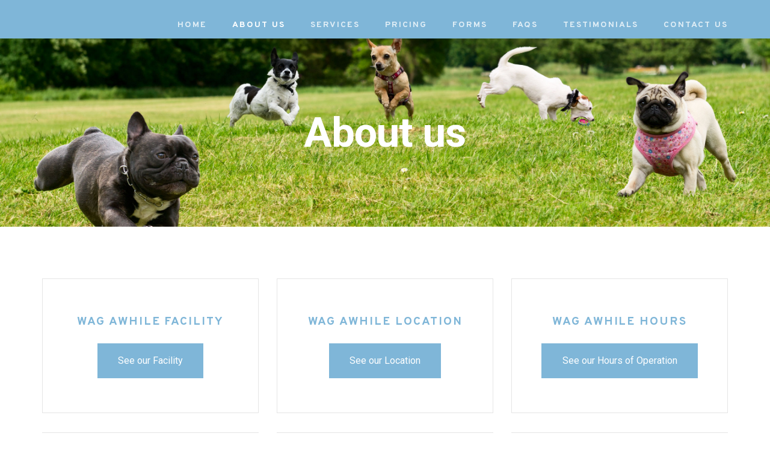

--- FILE ---
content_type: text/css
request_url: https://wagawhile.ca/wp-content/themes/boo/assets/css/elements/content-box/content-box.min.css
body_size: 3064
content:
.content-box{font-size:1em;margin-bottom:2em}.content-box,.content-box figure{position:relative}.content-box figure{overflow:hidden}.content-box figure img{height:auto}.content-box figure .aspect-ratio-container,.content-box figure+img{position:relative;z-index:0;max-height:none !important;-webkit-transition:all 0.6s cubic-bezier(0.4, 0, 0.2, 1);transition:all 0.6s cubic-bezier(0.4, 0, 0.2, 1)}.content-box figure .overlay-image{display:inline-block;width:100%;height:100%;position:absolute;top:0;left:0;z-index:1;opacity:0;-webkit-transition:all 0.65s cubic-bezier(0.15, 0.7, 0.2, 1);transition:all 0.65s cubic-bezier(0.15, 0.7, 0.2, 1);-webkit-transform:scale(1.1);transform:scale(1.1)}.content-box figure .overlay-image .aspect-ratio-container{max-height:none !important}.content-box figure .overlay-image .aspect-ratio-fill{padding-bottom:0 !important}.content-box figure .overlay-image .aspect-ratio-container,.content-box figure .overlay-image .aspect-ratio-fill{width:100%;height:100%}.content-box figure .overlay-image img{width:100%;height:100%;-o-object-fit:cover;object-fit:cover;font-family:"object-fit: cover"}.content-box .aspect-ratio-container{overflow:hidden;max-width:100% !important}.content-box .aspect-ratio-fill{padding-bottom:0 !important}.content-box .progressive__img{position:relative;top:auto;left:auto}.content-box:hover figure .overlay-image{opacity:1;-webkit-transition:all 0.6s cubic-bezier(0.4, 0, 0.2, 1);transition:all 0.6s cubic-bezier(0.4, 0, 0.2, 1);-webkit-transform:scale(1);transform:scale(1)}.content-box:hover figure .overlay-image+.aspect-ratio-container,.content-box:hover figure .overlay-image+img{-webkit-transition:all 0.65s cubic-bezier(0.15, 0.7, 0.2, 1);transition:all 0.65s cubic-bezier(0.15, 0.7, 0.2, 1);-webkit-transform:scale(1.1);transform:scale(1.1)}.content-box-with-border{border:1px solid #ededed}.content-box-with-border .content-box-content{padding:0 30px 30px}.content-box-default h3{font-size:21px;line-height:1.6667em;color:#000;margin:1.66667em 0 1em}.content-box-default .btn{font-weight:700;font-size:14px}.content-box-default p{margin-bottom:1em}.content-box-default img{width:100% !important;height:auto !important}.content-box-classic p{margin-bottom:0}.content-box-classic .btn-naked{margin-top:1.57143em}.content-box-boxed{-webkit-transition:box-shadow 250ms;-webkit-transition:-webkit-box-shadow 250ms;transition:-webkit-box-shadow 250ms;transition:box-shadow 250ms;transition:box-shadow 250ms, -webkit-box-shadow 250ms}.content-box-boxed figure:after{content:"";position:absolute;top:0;right:0;bottom:0;left:0;background:#f42958;opacity:0;-webkit-transition:opacity 0.3s ease;transition:opacity 0.3s ease}.content-box-boxed .content-box-content{padding-right:3.0769em;padding-left:3.0769em}.content-box-boxed h3{font-size:1.538461538em;line-height:1.5em;font-weight:normal;margin-top:1.6em;margin-bottom:.75em}.content-box-boxed p{line-height:2.307692308em;margin-bottom:0.769em}.content-box-boxed .btn{font-size:1em;font-weight:400}.content-box-boxed:hover{-webkit-box-shadow:0px 10px 30px 5px rgba(0,0,0,0.1);box-shadow:0px 10px 30px 5px rgba(0,0,0,0.1)}.content-box-boxed:hover figure:after{opacity:0.2}.content-box-boxed-centered{-webkit-box-shadow:0px 10px 20px 0 rgba(0,0,0,0.07);box-shadow:0px 10px 20px 0 rgba(0,0,0,0.07);margin-bottom:6.25em;background:#fff}.content-box-boxed-centered figure img{width:100%;height:auto}.content-box-boxed-centered h3{font-size:1.625em;margin-top:.57692em;margin-bottom:.38462em}.content-box-boxed-centered .content-box-content{padding-right:45px;padding-bottom:0;padding-left:45px}.content-box-boxed-centered figure{border-bottom:5px solid #f42958}.content-box-boxed-centered p{margin-bottom:1.333em;line-height:1.75}.content-box-boxed-centered .btn{font-size:.9375em;line-height:4.66667em;font-weight:600;border-top:1px solid #ededed !important;display:block;margin:0 -45px}.content-box-img .content-box-info,.content-box-img .btn{font-size:.75em;letter-spacing:0.25em;font-weight:700;display:block}.content-box-img figure{background-color:#222}.content-box-img img{-webkit-transition:opacity 250ms;transition:opacity 250ms}.content-box-img h3{margin-top:1.363636364em;text-transform:uppercase;font-size:1.375em;line-height:1.5em;letter-spacing:0.15em}.content-box-img .btn{position:absolute;top:0;right:0;bottom:0;left:0;color:#fff;background-color:transparent}.content-box-img .btn span{position:absolute;top:50%;left:0;width:100%;-webkit-transition:all 0.8s cubic-bezier(0.175, 0.885, 0.32, 1.275);transition:all 0.8s cubic-bezier(0.175, 0.885, 0.32, 1.275);display:block;-webkit-transform:translateY(-200%);transform:translateY(-200%);opacity:0}.content-box-img .btn::before{content:"";position:absolute;top:30px;right:30px;bottom:30px;left:30px;border:2px solid #fff;opacity:0;-webkit-transition:all 0.8s cubic-bezier(0.175, 0.885, 0.32, 1.275);transition:all 0.8s cubic-bezier(0.175, 0.885, 0.32, 1.275)}.content-box-img .btn{border:0}.content-box-img .btn span{padding:0;-webkit-transform:translateY(-200%);transform:translateY(-200%)}.content-box-img .btn:hover,.content-box-img .btn:focus{background:none;-webkit-box-shadow:none;box-shadow:none;-webkit-transform:translate(0);transform:translate(0)}.content-box-img .btn:hover span,.content-box-img .btn:focus span{-webkit-transform:translate(0);transform:translate(0)}.content-box-img:hover .btn span,.content-box-img:hover .content-box-link span{-webkit-transform:translateY(-50%);transform:translateY(-50%);opacity:1}.content-box-img:hover img,.content-box-img:hover .btn::before,.content-box-img:hover .content-box-link::before{opacity:.6}.content-box-img-default .content-box-content{color:#fff;position:absolute;top:50%;left:0;-webkit-transform:translateY(-50%);transform:translateY(-50%);width:100%;-webkit-transition:all 0.8s cubic-bezier(0.175, 0.885, 0.32, 1.275);transition:all 0.8s cubic-bezier(0.175, 0.885, 0.32, 1.275)}.content-box-img-default .content-box-info{opacity:.5}.content-box-img-default img{opacity:.4}.content-box-img-default h3{color:#fff;margin:0 0 0.5em}.content-box-img-default .btn,.content-box-img-default .content-box-link{z-index:10}.content-box-img-default:hover .content-box-content{-webkit-transform:translateY(0);transform:translateY(0);opacity:0}.content-box-boxed-numbered{margin:0 20px 30px;border-left-width:0;font-size:1em;position:relative}.content-box-boxed-numbered:hover{-webkit-box-shadow:none;box-shadow:none}.content-box-boxed-numbered .content-box-content{padding-bottom:30px;padding-left:60px}.content-box-boxed-numbered .number{position:absolute;top:50%;left:0;-webkit-transform:translateY(-50%) translateX(-50%);transform:translateY(-50%) translateX(-50%);font-size:1.875em;font-weight:700;color:#f42958}.content-box-boxed-numbered:before,.content-box-boxed-numbered:after{content:"";background:none;border-right:1px solid #e5e5e5;display:block;height:30%;width:1px;z-index:1}.content-box-boxed-numbered:before{position:absolute;top:0;left:-1px}.content-box-boxed-numbered:after{position:absolute;bottom:0;left:-1px}.content-box-boxed-numbered h3{letter-spacing:-0.03em;color:#000;font-size:1.875em;margin-top:.66667em;margin-bottom:.14286em;font-weight:600}.content-box-boxed-numbered p{margin-bottom:.28571em;font-size:.9375em;line-height:1.86667em}.content-box-boxed-numbered .btn{font-weight:400;font-size:.6875em;margin-top:.90909em}.content-box-img-info h3{margin-bottom:.45455em}.content-box-img-info .content-box-content{padding-bottom:.625em}.content-box-img-info .content-box-info{color:#000;margin-bottom:.5em}.content-box-img-alternate figure{width:100%;overflow:hidden}.content-box-img-alternate figure img{width:100%;height:auto}.content-box-img-alternate figure .aspect-ratio-fill .progressive__img{height:100% !important}.content-box-img-alternate h3,.content-box-img-alternate .content-box-details,.content-box-img-alternate img{-webkit-transition:all 0.8s cubic-bezier(0.175, 0.885, 0.32, 1.275);transition:all 0.8s cubic-bezier(0.175, 0.885, 0.32, 1.275)}.content-box-img-alternate .content-box-content{position:absolute;top:50%;left:0;-webkit-transform:translateY(-50%);transform:translateY(-50%);width:100%;padding:2.5em 2em;font-size:1em}.content-box-img-alternate figure{background-color:#000}.content-box-img-alternate h3{margin-bottom:0.2em;font-size:3.2em;font-weight:400;text-transform:lowercase}.content-box-img-alternate .content-box-link{position:absolute;top:0;right:0;bottom:0;left:0;z-index:2}.content-box-img-alternate .content-box-info{font-size:.86667em;letter-spacing:.19231em}.content-box-img-alternate h3,.content-box-img-alternate .content-box-details,.content-box-img-alternate .content-box-info,.content-box-img-alternate p{color:#fff}.content-box-img-alternate h3,.content-box-img-alternate .content-box-details{opacity:0;-webkit-transform:translateY(-50%);transform:translateY(-50%)}.content-box-img-alternate .content-box-details{-webkit-transform:translateY(50%);transform:translateY(50%);line-height:2em}.content-box-img-alternate .content-box-info{border:2px solid #fff;line-height:4.61538em;display:inline-block;padding-right:4.61538em;padding-left:4.61538em;letter-spacing:2.5px;margin:0.5em 0 1.92308em}.content-box-img-alternate:hover img{opacity:0.5}.content-box-img-alternate:hover h3,.content-box-img-alternate:hover .content-box-details{opacity:1;-webkit-transform:translate(0);transform:translate(0)}.content-box-img-alternate:hover .content-box-details{opacity:.5}.content-box-caption{margin-bottom:0;overflow:hidden}.content-box-caption figure{position:absolute;top:0;right:0;bottom:0;left:0;z-index:0}.content-box-caption figure .aspect-ratio-container,.content-box-caption figure .aspect-ratio-fill{display:inline-block;width:100%;height:100%;max-height:100% !important}.content-box-caption figure img{-o-object-fit:cover;object-fit:cover;font-family:"object-fit: cover";width:100%;height:100%}.content-box-caption .content-box-content{padding:3.57143em 30px;display:-webkit-box;display:-ms-flexbox;display:flex;-webkit-box-orient:horizontal;-webkit-box-direction:normal;-ms-flex-flow:row wrap;flex-flow:row wrap;-webkit-box-align:center;-ms-flex-align:center;align-items:center;position:relative;z-index:1;opacity:0;-webkit-transition:all 0.3s ease;transition:all 0.3s ease}.content-box-caption .content-box-content:before{content:'';display:inline-block;width:100%;height:100%;position:absolute;top:0;left:0;z-index:0;background:#f42958;opacity:0.8}.content-box-caption h3,.content-box-caption p{margin:0;padding:0 10px 0 20px;color:#fff;position:relative;z-index:2;-webkit-box-flex:1;-ms-flex:1 0;flex:1 0}.content-box-caption h3{margin:0;font-size:1.266em;line-height:1.578em;font-weight:600}.content-box-caption h3 a{color:#fff}.content-box-caption:hover .content-box-content{opacity:1}.content-box-big-img{position:relative;margin:0 30px 20px}.content-box-big-img .content-box-content{padding:57px 60px 70px;background:#fff;-webkit-box-shadow:0 10px 30px 5px rgba(0,0,0,0.07);box-shadow:0 10px 30px 5px rgba(0,0,0,0.07);margin:30px 0}.content-box-big-img .row-eq-height{-webkit-box-align:center;-ms-flex-align:center;align-items:center}.content-box-big-img h3{font-size:3.07692307692em;color:#000;font-weight:700;line-height:1.875;margin-top:0;margin-bottom:.425em;letter-spacing:-0.01em}.content-box-big-img .content-box-info{background:#d72828;color:#fff;font-size:1.077em;letter-spacing:0.053em;line-height:1.785714286em;display:inline-block;text-transform:uppercase;border-radius:3px;padding:10px 15px;margin-top:0;margin-bottom:2.1428em}.content-box-big-img p{font-size:1.153846154em;line-height:2em;margin-bottom:2.333333333em;letter-spacing:0.03em}.content-box-big-img .btn{font-size:1em}.content-box-big-img figure{display:-webkit-box;display:-ms-flexbox;display:flex;-webkit-box-align:center;-ms-flex-align:center;align-items:center;-webkit-box-pack:center;-ms-flex-pack:center;justify-content:center}.content-box-big-img .aspect-ratio-container{overflow:visible;width:100%}.content-box-big-img .content-box-info-2{margin:0;position:absolute;top:80px;right:30px;font-size:1.076923077em;line-height:3.571428571em;letter-spacing:0.1em;font-weight:bold;color:#fff;text-transform:uppercase;padding:0.214285714em 1.428571429em;z-index:3}.content-box-big-img .content-box-info-2 strong{color:inherit}.content-box-big-img .content-box-info-2:after{content:"";display:block;position:absolute;top:0;right:0;bottom:0;left:0;background:#c2c2c2;z-index:-1;-webkit-transform:skewX(-30deg);transform:skewX(-30deg)}.content-box-big-img.content-box-align-right .content-box-info-2{right:auto;left:30px}.content-box-big-img-default .row-eq-height{align-items:stretch}.content-box-big-img-default .row-eq-height>div{justify-content:center}.content-box-big-img-alt{padding:0;margin-right:0;margin-left:0}.content-box-big-img-alt .content-box-content{padding-right:3em;margin-top:1em;margin-left:-20px;-webkit-box-shadow:0 10px 40px 10px rgba(0,0,0,0.07);box-shadow:0 10px 40px 10px rgba(0,0,0,0.07);padding-top:68px;padding-right:3em;padding-bottom:80px}.content-box-big-img-alt .row-eq-height>.col-md-6{display:inline-block;-webkit-box-flex:0;-ms-flex:0 0 49.9%;flex:0 0 49.9%;max-width:50%}.content-box-big-img-alt h3{font-size:2.3333333333em;line-height:1.428571429em;font-weight:600;letter-spacing:-0.04em;color:#12406d;margin-bottom:0.8em}.content-box-big-img-alt p{margin-bottom:1.2em;font-size:1.06667em}.content-box-big-img-alt figure{-webkit-box-align:start;-ms-flex-align:start;align-items:flex-start;overflow:hidden}.content-box-big-img-alt img{max-width:100%;height:auto}.content-box-big-img-alt .content-box-info{background:#EFA810;font-size:1em;font-weight:600;margin-bottom:1.33333333em}.content-box-big-img-alt .btn{font-size:1em;letter-spacing:0.1em;font-weight:700}.content-box-big-img-alt .content-box-info-2{padding:0 2.6667em;top:30px;right:-45px;font-size:1.1333em;letter-spacing:0;line-height:1em;text-transform:none}.content-box-big-img-alt .content-box-info-2 strong{font-size:2.0588em;line-height:1.5714em;letter-spacing:-0.04em}.content-box-big-img-alt .content-box-info-2:after{background:#EFA810}.content-box-big-img-alt.content-box-align-right figure{margin-right:-70px}.content-box-big-img-alt.content-box-align-right .content-box-info-2{right:auto;left:-45px}.content-box-info-centered .content-box-content{margin-top:3em;border:1px solid #e6ecf3;padding:1.33333em 35px 1.33333em}.content-box-info-centered h3{margin-top:0;margin-bottom:.26667em;font-size:1em;line-height:2em;letter-spacing:2px;text-transform:uppercase;font-weight:400}.content-box-info-centered h3 a{color:#000}.content-box-info-centered h3 a:hover{color:#f42958}.content-box-info-centered .content-box-info{display:block;margin-bottom:.33333em;color:#f42958;letter-spacing:1px}.content-box-info-centered p{font-size:.86667em;margin-bottom:0}.content-box-btn{position:relative;margin-bottom:0;overflow:hidden}.content-box-btn img{width:100%;height:auto}.content-box-btn [data-panr]{will-change:auto}.content-box-btn .lightbox-play-button,.content-box-btn .btn{position:absolute;top:50%;left:50%;border:none;font-size:.92857em;font-weight:400;letter-spacing:0.2em;-webkit-transition-duration:0.5s;transition-duration:0.5s;-webkit-transform:translateX(-50%) translateY(-50%);transform:translateX(-50%) translateY(-50%)}.content-box-btn.mouse-in [data-panr]{will-change:transform}.content-box-btn-alt{box-shadow:0 15px 50px rgba(0,0,0,0.1);overflow:hidden;border-radius:7px}.content-box-btn-alt figure{border-radius:7px}.content-box-bordered{padding:3.57143em 10%;border:1px solid #e5e5e5;text-align:center}.content-box-bordered .content-box-content{position:relative;z-index:0}.content-box-bordered h3,.content-box-bordered h4{margin:0;line-height:1.5em}.content-box-bordered h3{margin-bottom:1.07143em;font-size:1.21429em;font-weight:700;letter-spacing:0.1em;text-transform:uppercase;color:#f42958}.content-box-bordered p{margin-bottom:1.07143em;font-size:.92857em;line-height:2em;color:#999}.content-box-bordered h4{font-size:1.21429em;font-weight:400;line-height:2em;letter-spacing:0.025;color:#000}.content-box-bordered h4 span,.content-box-bordered h4 a{vertical-align:bottom}.content-box-bordered:hover h4 span:after,.content-box-bordered:hover h4 a:after{-webkit-transform-origin:left center;transform-origin:left center;-webkit-transform:scaleX(1);transform:scaleX(1)}.content-box-agency .content-box-content{padding:1.5em 2em;z-index:2;background-color:#f42958}.content-box-agency img{width:100%}.content-box-agency h3{margin:0;font-size:19px;line-height:1.31579em;font-weight:400;color:#fff}@media screen and (min-width: 992px){.content-box-agency .content-box-content{padding:1em 2em;position:absolute;bottom:-10%;left:-10%;right:30%}}@media only screen and (max-width: 1480px) and (min-width: 1200px){.header-side .content-box-img .btn::before{position:absolute;top:15px;right:15px;bottom:15px;left:15px}}@media (max-width: 1199px){.content-box-boxed-numbered{margin-right:10px;margin-left:10px}.content-box-boxed-numbered .content-box-content{padding-right:10px}}@media (max-width: 991px){.content-box-boxed-numbered{margin-right:0;margin-left:0}.content-box-boxed-numbered .content-box-content{padding-right:30px}.content-box-caption .content-box-content{padding:4em 15px;-webkit-box-orient:vertical;-webkit-box-direction:normal;-ms-flex-direction:column;flex-direction:column}.content-box-caption .content-box-content h3{margin-bottom:1em}.content-box-big-img-alt .row-eq-height>.col-md-6{-webkit-box-flex:0;-ms-flex:0 0 100%;flex:0 0 100%;max-width:100%}}@media (max-width: 991px){.content-box-big-img figure{height:auto}.content-box-big-img-alt.content-box-align-right figure{margin-left:0;margin-right:0}.content-box-big-img-alt.content-box-align-right figure img{width:100%;height:auto}.content-box-big-img-alt.content-box-align-right .content-box-content{margin:auto}.content-box-big-img-alt.content-box-align-right .content-box-info-2{left:30px}}@media (max-width: 543px){.content-box-boxed-numbered .number{-webkit-transform:translateX(-25%) translateY(-50%);transform:translateX(-25%) translateY(-50%)}}
